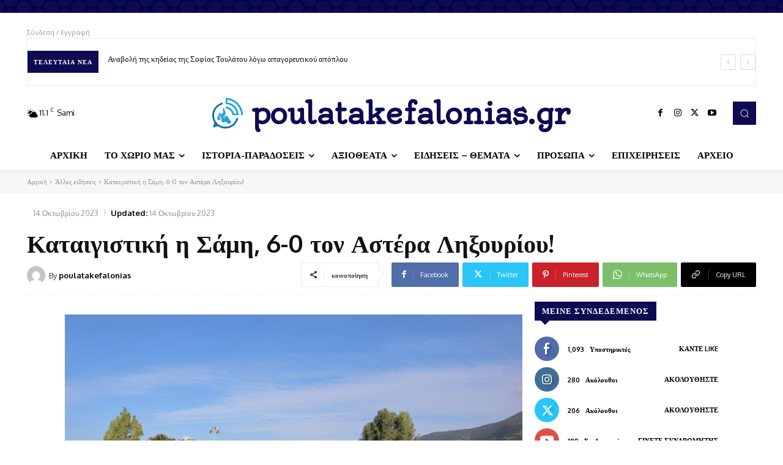

--- FILE ---
content_type: text/html; charset=UTF-8
request_url: https://poulatakefalonias.website/wp-admin/admin-ajax.php?td_theme_name=Newspaper&v=12.7.1
body_size: -320
content:
{"error":"","app_id":"710470441193571"}

--- FILE ---
content_type: text/html; charset=UTF-8
request_url: https://poulatakefalonias.website/wp-admin/admin-ajax.php?td_theme_name=Newspaper&v=12.7.1
body_size: -447
content:
{"31310":148}